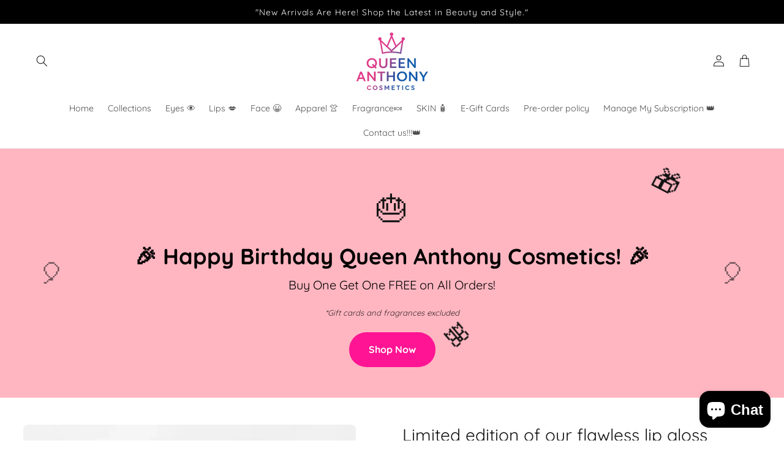

--- FILE ---
content_type: text/css
request_url: https://queenanthonycosmetics.com/cdn/shop/t/13/assets/custom.css?v=180973140756738574001760512871
body_size: 312
content:
header .cart-count-bubble{left:15px;bottom:10px;height:22px;border-radius:4px}.meta-style-wrapper{display:flex;align-items:center;justify-content:start;gap:10px;flex-wrap:wrap}.meta-style-wrapper label{flex:1 1 100%;font-size:14px}.meta-style-wrapper label span{font-weight:400}.meta-style-wrapper .meta-style-item{flex:0 1 auto;border:1px solid rgba(0,0,0,.75);text-decoration:none;font-size:14px;line-height:1;border-radius:50%;width:40px;height:40px}.meta-style-wrapper .meta-style-item.active-option{border:2px solid #000}.meta-style-wrapper .meta-style-item img{border-radius:50%}.description-with-text .description-with-text-inner{display:flex;justify-content:space-between;align-items:center;column-gap:4rem}.description-with-text .icons--text,.description-with-text .main-product-description{flex-basis:50%}.description-with-text .icons--text{display:grid;grid-template-columns:1fr 1fr 1fr;column-gap:2rem;row-gap:4rem}.metafield-single_line_text_field span,.main-product-description p,.main-product-description{font-size:1.4rem}.metafield-single_line_text_field{display:flex;align-items:center;gap:1rem}.multi-tabs--parent .tab-container{display:flex;justify-content:space-around;align-items:center;border-bottom:1px solid}.multi-tabs--parent .tab{padding:10px 20px;cursor:pointer;width:100%;text-align:center;white-space:nowrap}.multi-tabs--parent .tab-content{display:none;margin-top:10px}.multi-tabs--parent .tab-selected{border-bottom:3px solid #000000;margin-bottom:-2px}.custom__button{margin-top:20px}@media (min-width:990px){.description-with-text .icons--text{min-width:475px}}@media (max-width:990px){.description-with-text .description-with-text-inner{flex-direction:column;align-items:baseline;gap:2rem}.description-with-text .icons--text{width:100%}}@media (max-width:599px){.description-with-text .icons--text{grid-template-columns:1fr 1fr;row-gap:3rem}.multi-tabs--parent .tab-container{overflow:auto}.multi-tabs--parent .tab-container::-webkit-scrollbar{display:none}}.video--parent video{width:100%}.video--parent .section--header h2{margin:0 0 30px}.video--parent .video--section{display:flex;justify-content:center;align-items:center;gap:3rem}.video--section--text,.video--parent .video--container{flex-basis:50%}.video--container img{width:100%;height:100%}.video--parent .image-with-text__heading{margin:0 0 10px}.video--parent .section--header .title{width:max-content;margin:0 auto 30px;text-align:center}.video--parent .placeholder{width:100%}.video--parent .image-with-text__text.rte *{font-family:var(--font-body-family);font-size:16px}.video--parent .image-with-text__text.rte p:nth-child(2){color:#df0000}@media (max-width:750px){.video--parent .video--section{flex-direction:column;gap:0}.video--parent .video--container{width:100%}.video--section--text{padding:10px 30px 0}.video-with-text__content--mobile-center{text-align:center}}.autoplay-video-with-text .video-container-with-text{position:relative}@media (min-width:750px){.autoplay-video-with-text .banner__content{position:absolute;top:0;right:0;bottom:0;left:0}.footer-block--newsletter:only-child{max-width:400px}.footer__blocks-wrapper{display:grid;grid-template-columns:2fr 1fr 1fr}}@media (max-width:749px){.autoplay-video-with-text .banner__content{padding:unset!important}}.grid-lg-3-md-2.gap-20-10.mt-15{display:grid;grid-template-columns:repeat(4,minmax(0,1fr));gap:13px;margin-top:25px;margin-bottom:20px}.flex-align-center.accordion__content-icons{display:flex;font-size:12px;align-items:center;line-height:normal}.flex-align-center.accordion__content-icons img{width:32px;margin-right:8px}.footer-block--newsletter:only-child{gap:30px}.footer-block__newsletter:not(:only-child) .footer__newsletter{margin-top:20px!important}.product-form__buttons{max-width:100%!important}@media (max-width:749px){.footer-block__headin.left.inline-richtext{text-align:center}.flex-align-center.accordion__content-icons img{width:25px;margin-right:10px}.flex-align-center.accordion__content-icons{font-size:10px;align-items:center;line-height:normal}.grid-lg-3-md-2.gap-20-10.mt-15{grid-template-columns:repeat(3,minmax(0,1fr))}}.ful,.contact__button button{width:100%}.footer-block--newsletter:only-child{gap:20px}button#Subscribe{text-transform:uppercase}
/*# sourceMappingURL=/cdn/shop/t/13/assets/custom.css.map?v=180973140756738574001760512871 */
